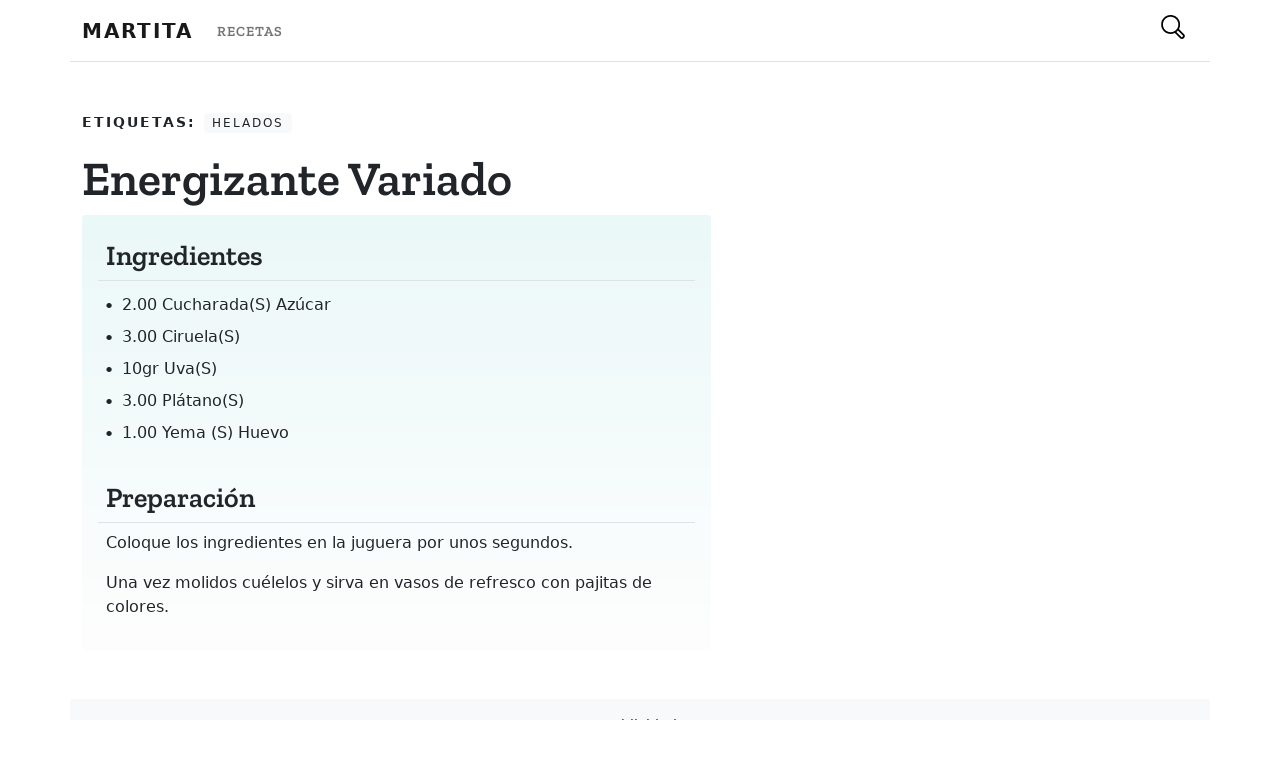

--- FILE ---
content_type: text/html; charset=utf-8
request_url: https://www.google.com/recaptcha/api2/aframe
body_size: 264
content:
<!DOCTYPE HTML><html><head><meta http-equiv="content-type" content="text/html; charset=UTF-8"></head><body><script nonce="vTY-ndVwAIFmAegt68hY4w">/** Anti-fraud and anti-abuse applications only. See google.com/recaptcha */ try{var clients={'sodar':'https://pagead2.googlesyndication.com/pagead/sodar?'};window.addEventListener("message",function(a){try{if(a.source===window.parent){var b=JSON.parse(a.data);var c=clients[b['id']];if(c){var d=document.createElement('img');d.src=c+b['params']+'&rc='+(localStorage.getItem("rc::a")?sessionStorage.getItem("rc::b"):"");window.document.body.appendChild(d);sessionStorage.setItem("rc::e",parseInt(sessionStorage.getItem("rc::e")||0)+1);localStorage.setItem("rc::h",'1769480450000');}}}catch(b){}});window.parent.postMessage("_grecaptcha_ready", "*");}catch(b){}</script></body></html>